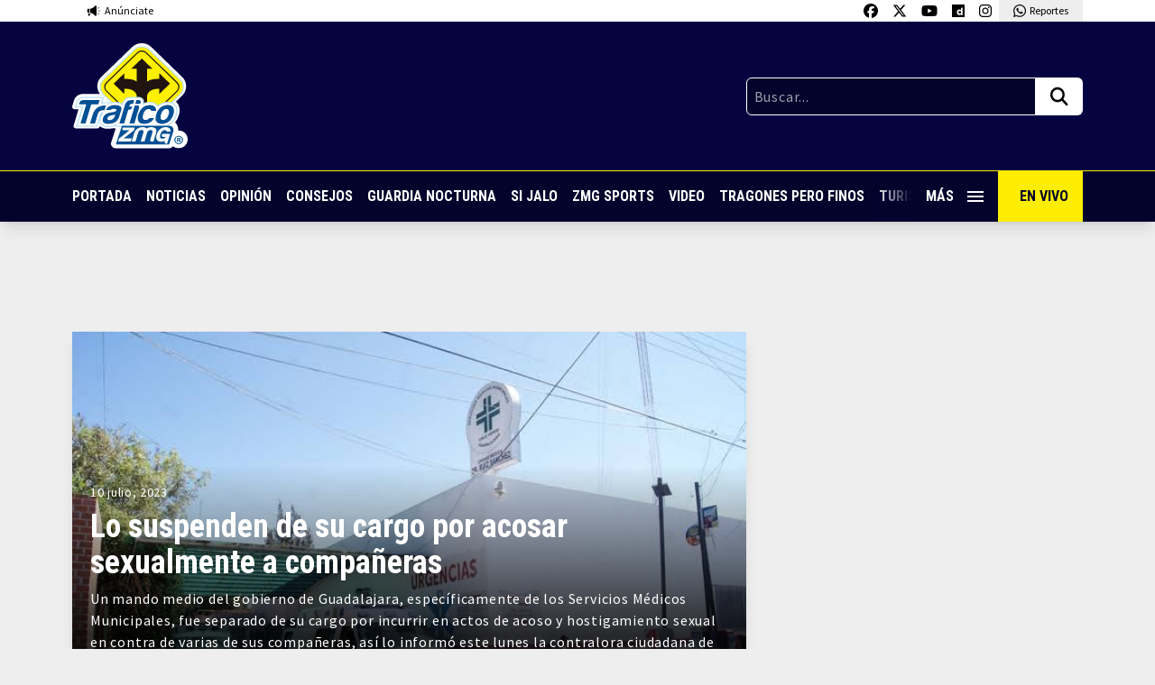

--- FILE ---
content_type: text/html; charset=utf-8
request_url: https://www.google.com/recaptcha/api2/aframe
body_size: 268
content:
<!DOCTYPE HTML><html><head><meta http-equiv="content-type" content="text/html; charset=UTF-8"></head><body><script nonce="Gqv75bsQu1cfqrR6x5LGMg">/** Anti-fraud and anti-abuse applications only. See google.com/recaptcha */ try{var clients={'sodar':'https://pagead2.googlesyndication.com/pagead/sodar?'};window.addEventListener("message",function(a){try{if(a.source===window.parent){var b=JSON.parse(a.data);var c=clients[b['id']];if(c){var d=document.createElement('img');d.src=c+b['params']+'&rc='+(localStorage.getItem("rc::a")?sessionStorage.getItem("rc::b"):"");window.document.body.appendChild(d);sessionStorage.setItem("rc::e",parseInt(sessionStorage.getItem("rc::e")||0)+1);localStorage.setItem("rc::h",'1769033642150');}}}catch(b){}});window.parent.postMessage("_grecaptcha_ready", "*");}catch(b){}</script></body></html>

--- FILE ---
content_type: image/svg+xml
request_url: https://traficozmg.com/wp-content/themes/tzmg-media/assets/svg/icon-fb.svg
body_size: 334
content:
<svg xmlns="http://www.w3.org/2000/svg" viewBox="0 0 512 512"><!--!Font Awesome Free 6.5.2 by @fontawesome - https://fontawesome.com License - https://fontawesome.com/license/free Copyright 2024 Fonticons, Inc.--><path d="M512 256C512 114.6 397.4 0 256 0S0 114.6 0 256c0 120 82.7 220.8 194.2 248.5V334.2h-52.8V256h52.8v-33.7c0-87.1 39.4-127.5 125-127.5 16.2 0 44.2 3.2 55.7 6.4V172c-6-.6-16.5-1-29.6-1-42 0-58.2 15.9-58.2 57.2V256h83.6l-14.4 78.2H287v175.9C413.8 494.8 512 386.9 512 256"/></svg>

--- FILE ---
content_type: image/svg+xml
request_url: https://traficozmg.com/wp-content/themes/tzmg-media/assets/svg/logo-turismo.svg?v=1
body_size: 6186
content:
<svg xmlns="http://www.w3.org/2000/svg" width="157" height="184"><g fill="none" fill-rule="evenodd"><path fill="#FFF" fill-rule="nonzero" d="M70.668 176.067c.078-.157.179-.231.304-.231q.189-.002.301.289c.176.481.207.969.102 1.469a4.7 4.7 0 0 1-.547 1.414 6.8 6.8 0 0 1-.91 1.211q-.446.483-.981.863-1.558 1.097-3.199 1.168-1.646.075-2.828-.558c-.653-.348-1.223-.946-1.7-1.789q-.724-1.272-.781-3.059c-.02-1 .096-2 .348-2.969.25-.965.59-1.875 1.023-2.742.434-.863.934-1.668 1.5-2.406a17.6 17.6 0 0 1 1.774-2.004c.57-.562 1.193-1.07 1.859-1.516q.938-.62 1.746-.937 1.184-.464 2.192-.489 1.007-.029 1.703.575.487.405.922.98.431.58.605 1.125c.25.809.164 1.652-.262 2.539q-.317.662-.617 1.442-.306.78-.535 1.414a.44.44 0 0 1-.215.257q-.159.09-.418-.085-.492-.316-.75-.997c-.176-.449-.156-1.043.059-1.773.113-.383.254-.77.418-1.152q.241-.576.418-1.094.168-.52.215-.942.042-.416-.215-.675-.321-.317-1.199-.059-.878.263-2.02 1.012-1.138.749-2.363 1.972a15 15 0 0 0-2.207 2.844q-.951 1.583-1.399 3.129c-.297 1.027-.465 1.977-.504 2.84s.043 1.621.243 2.266c.203.64.476 1.109.824 1.398q.691.574 1.57.504.884-.076 1.832-.691.955-.622 1.902-1.778c.637-.765 1.235-1.691 1.79-2.765m8.98-.262a2.4 2.4 0 0 1-.547-.344q-.461-.346-.883-1.039a3.1 3.1 0 0 1-.445-1.5q-.575.492-1.168 1.184a9 9 0 0 0-1.055 1.527 11.6 11.6 0 0 0-.761 1.703 9 9 0 0 0-.418 1.629 5.4 5.4 0 0 0-.059 1.34c.039.387.152.652.348.808q.287.258.75.188.456-.075 1.008-.449.55-.376 1.125-1.051a9 9 0 0 0 1.093-1.688q.591-1.116 1.012-2.308m.203-.777q-.345-.316-.551-.895c-.13-.37-.16-.767-.086-1.152.079-.422.223-.661.434-.707q.316-.07.434.621c.074.5 0 1.211-.231 2.133m2.481.777c.054-.074.082-.145.07-.199q-.016-.087-.16-.086-.171 0-.301.027c-.086.02-.18.027-.273.027q.028-.168.027-.332c0-.105.012-.214.027-.332.039-.515.028-.929-.043-1.238a2.2 2.2 0 0 0-.316-.777 3.2 3.2 0 0 0-.477-.563 4.7 4.7 0 0 1-.515-.594q-.433-.575-.868-.792-.431-.218-1.097-.188-1.293.117-2.524 1.199a9.8 9.8 0 0 0-2.058 2.551 10 10 0 0 0-.793 1.762 8 8 0 0 0-.391 1.726 5.2 5.2 0 0 0 .07 1.602q.16.767.653 1.398c.574.75 1.195 1.196 1.859 1.328.66.133 1.254.114 1.774-.058.539-.172 1.047-.477 1.527-.906q.72-.65 1.328-1.489.602-.832 1.035-1.801.435-.965.664-1.89c.328-.039.586-.164.782-.375m3.988-2.25q.492-.517 1.066-1.051.576-.533 1.168-.937.593-.404 1.11-.649.52-.246.867-.187.346.057.676.332c.222.179.394.414.519.691.13.3.193.623.188.949q0 .539-.258 1.082-.233.493-.578 1.098c-.231.402-.477.828-.735 1.27q-.386.66-.75 1.328c-.242.441-.445.843-.621 1.211q-.287.633-.386 1.179a2.9 2.9 0 0 0-.043.953q.054.405.273.633.215.233.617.203.434-.03.926-.359.488-.334.965-.895.475-.561.937-1.269.464-.708.864-1.457.234-.433.492-.027.144.227.101.707c-.031.316-.148.687-.359 1.109-.205.42-.463.812-.766 1.168a6 6 0 0 1-1.039.976q-.556.406-1.195.665-.638.251-1.27.25c-1.23 0-2.011-.403-2.336-1.2q-.493-1.195.145-3.07.345-1.067.938-2.121.586-1.05 1.109-1.918c.348-.574.617-1.051.82-1.426s.238-.594.102-.648q-.117-.031-.461.097a5.2 5.2 0 0 0-.863.461q-.523.335-1.157.867-.632.535-1.328 1.286c-.422.461-.82.972-1.195 1.543a25 25 0 0 0-1.082 1.8q-.524.966-.992 1.961-.481 1.008-.938 2.004c-.137.297-.316.336-.551.114q-.432-.422-.531-1.141-.098-.716.242-1.813.204-.693.707-1.73a61 61 0 0 1 2.496-4.57c.481-.797.954-1.536 1.414-2.207q.318-.494.606 0 .316.55.316 1.253c0 .473-.078.965-.23 1.485m11.519 4.586a2.96 2.96 0 0 1 1.528-.059q.808.177 1.383.664.433.352 1.011.766.573.417 1.223.793.652.375 1.355.621c.473.164.938.242 1.403.242.785 0 1.383-.172 1.785-.515q.375-.404.316-.825a1.02 1.02 0 0 0-.375-.675c-.382-.329-.918-.688-1.597-1.083a21 21 0 0 1-2.02-1.328 9.4 9.4 0 0 1-1.73-1.629 3.07 3.07 0 0 1-.735-2.019c0-.981.242-1.922.735-2.824a10.6 10.6 0 0 1 1.816-2.453 14.8 14.8 0 0 1 2.309-1.918q1.226-.821 2.175-1.227a7 7 0 0 1 2.02-.519 2.14 2.14 0 0 1 1.699.578q.55.49.926 1.156.374.661.52 1.266.112.434.054.851a3.7 3.7 0 0 1-.199.793q-.146.375-.332.691a7 7 0 0 1-.359.551q-.292.375-.579.821-.54.845-1.039 1.714-.228.406-.375.664-.117.204-.257.262c-.098.035-.223-.019-.375-.176q-.403-.403-.579-1.093c-.117-.461-.019-1.032.29-1.703q.229-.517.675-1.18c.301-.445.582-.883.852-1.317q.405-.644.605-1.195.206-.545-.058-.808-.258-.257-.95-.086c-.46.117-.992.332-1.585.648q-.896.479-1.891 1.215a13.6 13.6 0 0 0-1.816 1.598c-.525.55-.989 1.154-1.383 1.804q-.564.938-.594 1.828-.029.696.547 1.344c.387.434.855.836 1.414 1.211q.838.562 1.746 1.066.906.504 1.516.938.832.579.734 1.527-.1.957-1.055 2.047c-.441.5-1.058.891-1.859 1.168q-1.196.422-2.68.246-1.488-.17-3.117-1.051c-1.086-.585-2.141-1.496-3.156-2.726q-.234-.288-.188-.445.042-.16.246-.219m20.254-1.035q1.383-2.396 1.629-3.696c.164-.863.035-1.316-.386-1.351-.235-.02-.532.074-.899.285q-.63.386-1.168.894c-.41.387-.84.852-1.281 1.399q-.681.853-1.27 1.773a11 11 0 0 0-.922 1.832 8.6 8.6 0 0 0-.46 1.618c-.079.468-.071.855.027 1.152q.145.445.578.445.434 0 .937-.316.502-.316 1.04-.895.532-.574 1.078-1.383c.367-.539.73-1.125 1.097-1.757m2.508-4.473q.059-.837-.387-1.457-.45-.616-1.371-.617-1.096-.001-2.695 1.082-1.604 1.08-3.359 3.617-.896 1.3-1.258 2.582-.358 1.283-.231 2.309.13 1.019.723 1.64c.395.414.926.621 1.602.621q1.035 0 1.972-.675a8 8 0 0 0 1.629-1.575q0 1.01.594 1.66.59.647 1.773.708.606.022 1.211-.243c.417-.187.81-.424 1.168-.707q.567-.444 1.024-1c.297-.357.55-.75.75-1.168.191-.402.297-.769.316-1.093q.029-.492-.055-.696-.088-.2-.218-.187c-.086.012-.168.082-.246.219q-.374.749-.848 1.457-.478.702-.981 1.265-.508.564-1.011.91-.504.347-.938.375c-.25.02-.429-.043-.547-.187q-.174-.216-.203-.59-.028-.369.117-.891.143-.514.403-1.125.26-.57.636-1.234.375-.662.762-1.336c.262-.453.516-.887.766-1.293q.376-.622.605-1.109.522-1.09.434-1.946c-.059-.558-.195-.98-.406-1.25q-.317-.375-.692.176c-.152.231-.316.492-.488.793-.176.297-.356.617-.551.965m9.645-.719q-.462-.059-.953.215-.492.275-1.153.938c-.328.343-.652.746-.98 1.195q-.493.678-.981 1.457-.492.779-.937 1.629a64 64 0 0 0-.852 1.687q.057.635.348 1.211c.191.387.48.625.863.723q.374.088.824-.059c.297-.093.61-.293.938-.59.324-.296.676-.718 1.051-1.253.375-.539.773-1.235 1.199-2.079q.603-1.211.879-2.148.27-.936.301-1.586.029-.652-.129-.98c-.106-.223-.246-.34-.418-.36m1.414 5.739q-1.012 2.278-2.282 3.472c-.843.801-1.691 1.199-2.535 1.199q-1.153 0-1.89-.546-.735-.552-1.141-1.5c-.133.304-.273.625-.418.949q-.214.49-.418.953-.171.461-.461.086-.316-.432-.445-1.141-.13-.705.301-2.031c.136-.402.39-1.012.765-1.816q.562-1.213 1.328-2.743.81-1.617 1.657-3.215a169 169 0 0 1 1.773-3.257 105 105 0 0 1 1.645-2.84q.76-1.27 1.254-1.961.376-.549.722.027.317.605.231 1.614-.09 1.01-.981 2.656c-.117.211-.269.48-.465.804q-.287.494-.644 1.098-.363.605-.738 1.238-.375.639-.719 1.243c.38-.355.807-.656 1.269-.895q.632-.316 1.211-.316.923-.001 1.41.589.494.593.594 1.559t-.16 2.207a12.3 12.3 0 0 1-.863 2.567m7.996-1.848a2.5 2.5 0 0 1-.547-.344q-.463-.346-.879-1.039a3.1 3.1 0 0 1-.449-1.5q-.576.492-1.168 1.184a9 9 0 0 0-1.051 1.527 11 11 0 0 0-.766 1.703 9.4 9.4 0 0 0-.418 1.629 5.6 5.6 0 0 0-.058 1.34c.039.387.156.652.348.808q.286.258.75.188.462-.075 1.007-.449.552-.376 1.125-1.051c.387-.453.75-1.016 1.098-1.688q.315-.608.578-1.199.26-.586.43-1.109m.203-.777q-.347-.316-.547-.895a2.1 2.1 0 0 1-.086-1.152c.074-.422.219-.661.43-.707q.316-.07.433.621.117.75-.23 2.133m2.48.777c.059-.074.082-.145.071-.199q-.014-.087-.157-.086a1.4 1.4 0 0 0-.304.027q-.128.029-.274.027.031-.168.032-.332-.001-.156.027-.332.057-.773-.043-1.238a2.2 2.2 0 0 0-.316-.777 3.4 3.4 0 0 0-.477-.563 4.4 4.4 0 0 1-.52-.594q-.433-.575-.867-.792c-.285-.145-.652-.208-1.093-.188q-1.301.117-2.524 1.199a9.9 9.9 0 0 0-2.062 2.551c-.32.56-.585 1.15-.793 1.762a8 8 0 0 0-.391 1.726 5.2 5.2 0 0 0 .074 1.602q.158.767.649 1.398c.578.75 1.195 1.196 1.859 1.328q.995.2 1.773-.058c.54-.172 1.047-.477 1.528-.906.48-.434.926-.93 1.328-1.489q.604-.832 1.039-1.801.432-.965.664-1.89c.324-.039.586-.164.777-.375m4.133-2.91c.887-.117 1.875-.559 2.973-1.328q.517-.346.777-.059c.137.152.27.344.403.562.136.223.242.461.32.723q.112.388.055.793-.054.405-.375.75-1.013 1.14-1.903 2.379c-.613.855-1.039 1.656-1.269 2.406q-.346 1.125-.129 1.875.217.751.851.782c.289.015.582-.075.879-.278q.447-.298.91-.82c.305-.348.598-.754.879-1.227q.416-.704.766-1.484.199-.404.402-.027c.078.152.11.394.102.718-.02.367-.104.728-.246 1.067a4.5 4.5 0 0 1-.68 1.156q-.416.518-.937.906c-.332.253-.7.454-1.094.594q-.58.2-1.153.172-.777-.03-1.328-.375a2.2 2.2 0 0 1-.824-.922 3.2 3.2 0 0 1-.285-1.312 4.7 4.7 0 0 1 .242-1.543q.232-.72.652-1.446a20.3 20.3 0 0 1 1.876-2.722q.504-.623.933-1.11-.948.634-1.832.863c-.586.157-1.098.231-1.543.231a42 42 0 0 1-1.066 1.848q-.662 1.093-1.34 2.293a32 32 0 0 0-1.238 2.406q-.561 1.213-.766 2.191-.06.204-.172.274-.118.075-.316-.129-.638-.664-.637-1.614-.001-.952.578-2.046.258-.465.703-1.168c.301-.473.621-.969.969-1.489.348-.515.695-1.027 1.051-1.527q.533-.749.937-1.328c-.402-.27-.582-.652-.531-1.152q.072-.752.488-1.485.423-.74.996-1.297.575-.562.981-.562.346 0 .476.273.13.276.102.762-.032.492-.203 1.113c-.117.41-.262.852-.434 1.313M93.3 135.305c.004-.027-11.996-3.695-13.906 4.273-.906 3.797.07 7.192 3.32 9.68 1.313 1.004 2.223 1.742 2.832 2.324 2.188 2.09.29 3.399-2.007 3.211-1.957-.156-4.329-.93-4.329-.93v7.653s10.165 2.66 14.434-1.328c4.266-3.977 2.488-10.883-1.976-14.141-3.293-2.402-3.872-4.418 1.632-3.453zm48.684 7.898a5.484 5.484 0 1 1 0 10.969 5.484 5.484 0 0 1 0-10.969m0-8.593c-7.777 0-14.078 6.304-14.078 14.078 0 7.777 6.301 14.082 14.078 14.082 7.773 0 14.078-6.305 14.078-14.082 0-7.774-6.305-14.078-14.078-14.078m-35.199 27.246h-8.867v-26.789h7.039l7.132 10.058 7.129-10.058h7.039v26.789h-8.867v-8.852l-5.301 7.481-5.304-7.481zm-38.766 0h8.871v-26.789h-8.871zM0 142.199v-7.132h18.558v7.132h-4.844v19.657H4.847v-19.657zm67.015 19.657H56.957l-3.473-6.504v6.504h-8.867v-26.789h11.472c5.407 0 9.829 4.421 9.829 9.828 0 3.148-1.5 5.961-3.817 7.761zm-13.531-19.657v6.149q.1.005.207.004h.516a3.083 3.083 0 0 0 3.074-3.074 3.086 3.086 0 0 0-3.074-3.079zm-11.246 8.137v2.469c0 5.379-4.402 9.781-9.781 9.781h-2.832c-5.383 0-9.786-4.402-9.786-9.781v-17.738h8.868v17.558c0 1.121.918 2.039 2.039 2.039h.59a2.045 2.045 0 0 0 2.035-2.039v-17.558h8.867zm-33.356 8.117h.797v-19.234h5.696v-.797H3.187v.797h5.695zm133.102-20.015a10.23 10.23 0 0 0-7.25 3.004 10.2 10.2 0 0 0-3 7.246 10.22 10.22 0 0 0 3.004 7.25 10.22 10.22 0 0 0 7.246 3.004c2.828 0 5.391-1.149 7.25-3.004a10.24 10.24 0 0 0 3-7.25c0-2.828-1.148-5.391-3.004-7.246a10.22 10.22 0 0 0-7.246-3.004m6.687 3.566a9.43 9.43 0 0 0-6.687-2.769A9.42 9.42 0 0 0 135.3 142a9.42 9.42 0 0 0-2.769 6.688 9.44 9.44 0 0 0 2.765 6.687 9.44 9.44 0 0 0 6.688 2.77 9.42 9.42 0 0 0 6.684-2.77 9.41 9.41 0 0 0 2.769-6.687 9.44 9.44 0 0 0-2.766-6.684m-123.812-3.508h-.797v13.848c-.047.473-.43 6.211 6.977 6.211 7.41 0 7.023-5.738 6.98-6.211v-13.848h-.797l.004 13.891c0 .012.641 5.371-6.187 5.371-6.825 0-6.188-5.359-6.184-5.371zm32.062 13.461q.532-.168 1.036-.402c1.968-.922 3.734-2.719 3.734-6.235 0-7.039-8.512-6.898-8.535-6.898h-4.301v20.031h.797v-5.961h3.504c.531 0 1.683-.015 2.976-.32l3.649 6.352h.914zm-7.269-12.738v12.477h3.504c.726 0 2.699-.036 4.465-.86 1.722-.808 3.273-2.394 3.273-5.516 0-6.226-7.719-6.101-7.738-6.101zm22.406 19.234h.793V138.82h-.793zm29.953 0h.797v-18.375l9.082 12.926 9.035-12.922v18.371h.797v-19.937l-.722.078-9.11 13.027-9.152-13.031-.727-.074zm-12.168-19.07c-.007-.004-4.16-1.199-5.593 1.398-.571 1.032-.379 2.161.164 3.204.832 1.605 2.464 3.003 3.515 3.632 1.055.629 2.231 1.864 3.035 3.262.696 1.207 1.122 2.551.973 3.754-.168 1.328-.754 2.598-2.242 3.332-1.418.699-3.664.887-7.164.109l.168-.777c3.304.734 5.375.582 6.644-.043 1.196-.59 1.668-1.629 1.801-2.719.129-1.019-.25-2.191-.867-3.261-.738-1.282-1.809-2.411-2.754-2.977-1.137-.68-2.906-2.195-3.816-3.949-.657-1.258-.875-2.645-.157-3.949 1.746-3.157 6.496-1.786 6.508-1.782z"/><g fill-rule="nonzero"><path fill="#FFF" d="M108.089 0c24.95 0 45.176 20.231 45.176 45.176 0 12.363-5.031 24.055-13.926 32.621l-59.472 57.289-2.606-1.523c-12.254-7.219-17.664-18.797-17.172-31.785.118-3.231.528-6.848 1.024-10.524l-4.406-11.836c-3.528.832-7.133 1.629-10.422 1.973-11.864 1.226-23.086-2.227-30.973-11.43-9.801-11.437-11.578-28.449-6.34-42.293C15.558 10.27 31.148 1.082 49.312.219c5.957-.281 11.746.828 17.168 3.32 4.281 1.969 8.129 4.703 11.52 7.942A45.04 45.04 0 0 1 108.089 0m0 3.985c-11.906 0-22.632 5.046-30.168 13.148-3.726-4.195-8.113-7.676-13.105-9.973-4.602-2.117-9.723-3.23-15.316-2.961C-4.29 6.758-.661 82.254 45.875 77.426c3.601-.371 6.55-1.121 9.23-2.313l-1.066-2.867-16.735-7.187 22.606-6.973 26.945-8.308 16.52-5.098-16.684 37.234-1.336 2.989-6.879-2.395-7.312-2.539s-20.704 33.293 8.113 50.156l11.031-10.629 39.985-38.511 6.285-6.055c7.828-7.496 12.703-18.055 12.703-29.754 0-22.746-18.442-41.191-41.192-41.191M57.222 72.094l4.965 16.242 7.649-10.961zm41.946-23.34L57.535 70.438l26.418 11.039zm-4.098 1.262L44.132 64.762 55.8 70.121z"/><path d="M78 11.481A45.04 45.04 0 0 1 108.089 0c24.95 0 45.176 20.231 45.176 45.176 0 12.363-5.031 24.055-13.926 32.621l-59.472 57.289-2.606-1.523c-12.254-7.219-17.664-18.797-17.172-31.785.118-3.231.528-6.848 1.024-10.524l-4.406-11.836c-3.528.832-7.133 1.629-10.422 1.973-11.864 1.226-23.086-2.227-30.973-11.43-9.801-11.437-11.578-28.449-6.34-42.293C15.558 10.27 31.148 1.082 49.312.219c5.957-.281 11.746.828 17.168 3.32 4.281 1.969 8.129 4.703 11.52 7.942"/><path stroke="#FFF" d="M78.476 82.508c8.738 4.758 14.672 14.02 14.672 24.672 0 4.418-1.02 8.598-2.84 12.316l39.985-38.511a26.65 26.65 0 0 0 4.621-15.032c0-14.773-11.981-26.754-26.754-26.754-8.696 0-16.422 4.153-21.305 10.579l16.52-5.098-16.684 37.234-1.336 2.989-6.879-2.395Z"/><path stroke="#FFF" d="M93.148 107.18c0-10.652-5.934-19.914-14.672-24.672l-7.312-2.539s-20.704 33.293 8.113 50.156l11.031-10.629a27.9 27.9 0 0 0 2.84-12.316ZM57.503 58.196c-14.378 0-26.035-11.657-26.035-26.04 0-14.378 11.657-26.039 26.035-26.039 2.54 0 4.993.364 7.313 1.043-4.602-2.117-9.723-3.23-15.316-2.961C-4.29 6.758-.661 82.254 45.875 77.426c3.601-.371 6.55-1.121 9.23-2.313l-1.066-2.867-16.735-7.187 22.606-6.973q-1.189.11-2.407.11Z"/><path stroke="#FFF" d="M31.468 32.156c0 14.383 11.657 26.04 26.035 26.04q1.219 0 2.407-.11l26.945-8.308c4.883-6.426 12.609-10.579 21.305-10.579 14.773 0 26.754 11.981 26.754 26.754a26.65 26.65 0 0 1-4.621 15.032l6.285-6.055c7.828-7.496 12.703-18.055 12.703-29.754 0-22.746-18.442-41.191-41.192-41.191-11.906 0-22.632 5.046-30.168 13.148-3.726-4.195-8.113-7.676-13.105-9.973a26 26 0 0 0-7.313-1.043c-14.378 0-26.035 11.661-26.035 26.039Z"/><path d="m57.222 72.094 12.614 5.281-7.649 10.961zm.313-1.656 41.633-21.684-15.215 32.723zm-1.735-.317 39.27-20.105-50.938 14.746z"/></g></g></svg>

--- FILE ---
content_type: text/javascript
request_url: https://traficozmg.com/wp-content/themes/tzmg-media/assets/js/app.js?ver=4.0.16
body_size: 283
content:
$(function(){$(".lazy").lazy({effect:"fadeIn",effectTime:500,threshold:500})}),jQuery(document).ready(function(n){n(".cd-primary-nav-trigger").on("click",function(){n(".cd-menu-icon").toggleClass("is-clicked"),n(".cd-header").toggleClass("menu-is-open"),n(".cd-primary-nav").hasClass("is-visible")?n(".cd-primary-nav").removeClass("is-visible").one("webkitTransitionEnd otransitionend oTransitionEnd msTransitionEnd transitionend",function(){n("body").removeClass("overflow-hidden")}):n(".cd-primary-nav").addClass("is-visible").one("webkitTransitionEnd otransitionend oTransitionEnd msTransitionEnd transitionend",function(){n("body").addClass("overflow-hidden")})})});